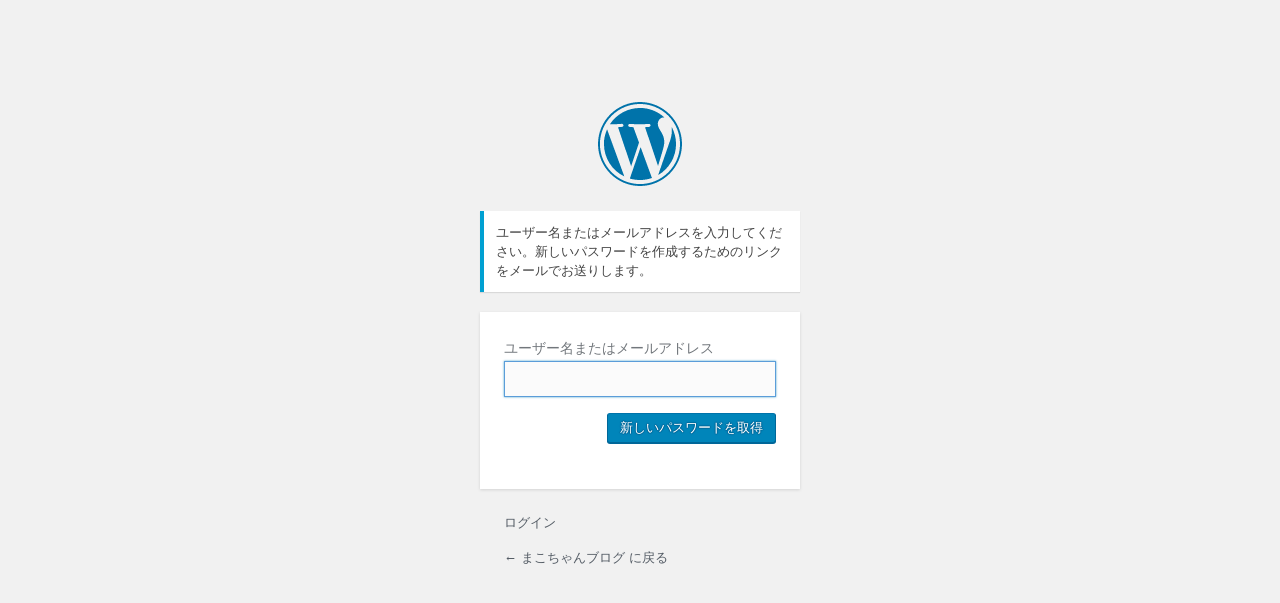

--- FILE ---
content_type: text/html; charset=UTF-8
request_url: http://alaskajapan.com/yoshizawa/wp-login.php?action=lostpassword
body_size: 2864
content:
<!DOCTYPE html>
	<!--[if IE 8]>
		<html xmlns="http://www.w3.org/1999/xhtml" class="ie8" lang="ja">
	<![endif]-->
	<!--[if !(IE 8) ]><!-->
		<html xmlns="http://www.w3.org/1999/xhtml" lang="ja">
	<!--<![endif]-->
	<head>
	<meta http-equiv="Content-Type" content="text/html; charset=UTF-8" />
	<title>まこちゃんブログ &lsaquo; パスワード紛失</title>
	<link rel='dns-prefetch' href='//s.w.org' />
<script type='text/javascript' src='http://alaskajapan.com/yoshizawa/wp-admin/load-scripts.php?c=1&amp;load%5B%5D=jquery-core,jquery-migrate&amp;ver=4.7.29'></script>
<link rel='stylesheet' href='http://alaskajapan.com/yoshizawa/wp-admin/load-styles.php?c=1&amp;dir=ltr&amp;load%5B%5D=dashicons,buttons,forms,l10n,login&amp;ver=4.7.29' type='text/css' media='all' />
<link rel='stylesheet' id='shadowbox-css-css'  href='http://alaskajapan.com/yoshizawa/wp-content/uploads/shadowbox-js/src/shadowbox.css?ver=3.0.3' type='text/css' media='screen' />
<link rel='stylesheet' id='shadowbox-extras-css'  href='http://alaskajapan.com/yoshizawa/wp-content/plugins/shadowbox-js/css/extras.css?ver=3.0.3.10' type='text/css' media='screen' />
	<meta name='robots' content='noindex,noarchive' />
	<meta name='referrer' content='strict-origin-when-cross-origin' />
		<meta name="viewport" content="width=device-width" />
		</head>
	<body class="login login-action-lostpassword wp-core-ui  locale-ja">
		<div id="login">
		<h1><a href="https://ja.wordpress.org/" title="Powered by WordPress" tabindex="-1">まこちゃんブログ</a></h1>
	<p class="message">ユーザー名またはメールアドレスを入力してください。新しいパスワードを作成するためのリンクをメールでお送りします。</p>

<form name="lostpasswordform" id="lostpasswordform" action="http://alaskajapan.com/yoshizawa/wp-login.php?action=lostpassword" method="post">
	<p>
		<label for="user_login" >ユーザー名またはメールアドレス<br />
		<input type="text" name="user_login" id="user_login" class="input" value="" size="20" /></label>
	</p>
		<input type="hidden" name="redirect_to" value="" />
	<p class="submit"><input type="submit" name="wp-submit" id="wp-submit" class="button button-primary button-large" value="新しいパスワードを取得" /></p>
</form>

<p id="nav">
<a href="http://alaskajapan.com/yoshizawa/wp-login.php">ログイン</a>
</p>

	<p id="backtoblog"><a href="http://alaskajapan.com/yoshizawa/">&larr; まこちゃんブログ に戻る</a></p>
	
	</div>

		<script type="text/javascript">
	try{document.getElementById('user_login').focus();}catch(e){}
	if(typeof wpOnload=='function')wpOnload();
	</script>
	
	<script type='text/javascript' src='http://alaskajapan.com/yoshizawa/wp-content/uploads/shadowbox-js/d3ee48b0f17d111454e50b6cc917ecda.js?ver=3.0.3'></script>
	<div class="clear"></div>
	</body>
	</html>
	